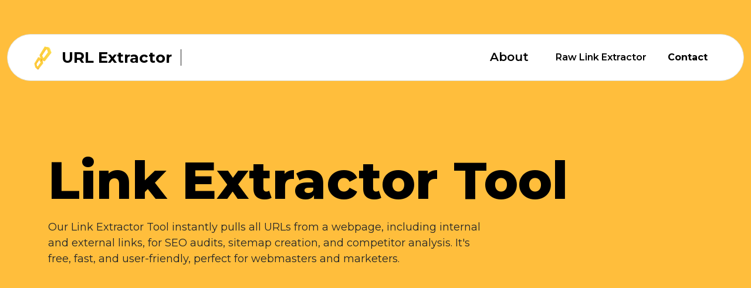

--- FILE ---
content_type: text/html; charset=UTF-8
request_url: https://urlextractor.net/?target_url=https%3A%2F%2Finibook.es&href=378
body_size: 26592
content:
<!DOCTYPE html>
<html lang="en">
<head>
<meta http-equiv="Content-Type" content="text/html; charset=UTF-8">
<meta name="language" content="en">

<!-- Viewport for Responsive Design -->
<meta name="viewport" content="width=device-width, initial-scale=1.0, viewport-fit=cover">

<!-- Title of the Page -->
  <title>Link Extractor - Extract Link URLs Online, Link Extractor Tool, Url Extractor</title>
  
<!-- Generator Meta Tag -->
<meta name="generator" content="Megri Tools 1.525.0" />

<!-- SEO Meta Tags -->
<meta name="description" content="Free Online Link Extractor Tool (URL Extractor) to Extract URLs from Web Page. Extract internal, external links from any web page online. You can also extract images and meta tags"/>
 <meta name="keywords" content="free, online, extract,urls, links, web, page,free, link, extractor, tool, extracting, images, path, metatags,"/>
    <link rel="shortcut icon" type="image/png" href="https://urlextractor.net/urlextractor.png" alt="URL Link Extractor">
<meta name="author" content="Megri tools">
<meta name="robots" content="index, follow">

<!-- Open Graph Meta Tags for Social Sharing -->
<meta property="og:title" content="URL Extractor - Extract All URLs from Text or Web Pages">
<meta property="og:description" content="Easily extract all URLs from any text or web content. URL Extractor helps you retrieve website links quickly and efficiently.">
<meta property="og:type" content="website">
<meta property="og:url" content="https://urlextractor.net/">
<meta property="og:image" content="">
<meta property="og:locale" content="en_US">

<!-- Twitter Card -->
<meta name="twitter:card" content="summary_large_image">
<meta name="twitter:title" content="URL Extractor - Extract URLs from Any Text or Web Page">
<meta name="twitter:description" content="Use URL Extractor to quickly extract all URLs from text or webpages. Fast, simple, and free to use.">
<meta name="twitter:image" content="">

<!-- Canonical URL -->
<link rel="canonical" href="https://urlextractor.net/">

<!-- Favicon and Icons Section -->
<link rel="icon" href="https://urlextractor.net/images/favicon-16x16.png" />

<!-- Google Tags Section -->
<!-- Google Site Verification -->
<meta name="google-site-verification" content="IQyPMzUB5AOUkC7ACEmPOcaWFZKdQBifih7AePbQqJM"/>
<meta name="google-site-verification" content="7dgqQlB4dvzelpc9yAcNb68UwoIxNa_hjkoNyOpKokA" />

<!-- Global site tag (gtag.js) - Google Analytics -->
<script async src="https://www.googletagmanager.com/gtag/js?id=UA-181430888-1"></script>
<script>
  window.dataLayer = window.dataLayer || [];
  function gtag(){dataLayer.push(arguments);}
  gtag('js', new Date());

  gtag('config', 'UA-181430888-1');
</script>

<!-- Google AdSense -->
<script data-ad-client="ca-pub-5005186563660475" async src="https://pagead2.googlesyndication.com/pagead/js/adsbygoogle.js"></script>


<link rel="stylesheet" href="https://cdnjs.cloudflare.com/ajax/libs/font-awesome/4.7.0/css/font-awesome.min.css">
<link href="https://fonts.googleapis.com/css2?family=Montserrat:ital,wght@0,100..900;1,100..900&display=swap" rel="stylesheet">
  <link href="https://cdn.jsdelivr.net/npm/bootstrap@5.3.3/dist/css/bootstrap.min.css" rel="stylesheet">
  <script src="https://cdn.jsdelivr.net/npm/bootstrap@5.3.3/dist/js/bootstrap.bundle.min.js"></script>
  <link rel="stylesheet" href="megriurl.css">
</head>
<body>
<div class="main">
 <header>
 <nav class="navbar navbar-expand-lg">

  <div class="container-fluid">
   <div class="nav-inner">
    <a class="navbar-brand" href="/"><img src="https://urlextractor.net/images/logo.png"/> URL Extractor</a>
    <button class="navbar-toggler" type="button" data-bs-toggle="collapse" data-bs-target="#navbarSupportedContent" aria-controls="navbarSupportedContent" aria-expanded="false" aria-label="Toggle navigation">
      <span class="navbar-toggler-icon"></span>
    </button>
    <div class="collapse navbar-collapse" id="navbarSupportedContent">
      <ul class="navbar-nav me-auto mb-2 mb-lg-0">
        <li class="nav-item first">
          <a class="nav-link active" aria-current="page" href="https://urlextractor.net/about.html">About</a> 	
        </li>
		   <li class="nav-item dropdown">
         <a class="nav-link active" aria-current="page" href="https://urlextractor.net/raw-link-extractor/">Raw Link Extractor</a> 	
        </li>
                   <li class="nav-item">
          <a class="nav-link bold" href="https://urlextractor.net/contact.html">Contact</a>
        </li>   
      
      </ul>
      
    </div>
	</div>
  </div>
</nav>
 </header>
 
 
 <div class="banner">
  <div class="container">
  <div class="banner-left">
   <h1>Link Extractor Tool </h1>
   <p>Our Link Extractor Tool instantly pulls all URLs from a webpage, including internal and external links, for SEO audits, sitemap creation, and competitor analysis. It's free, fast, and user-friendly, perfect for webmasters and marketers.
</p>

	  </div>	
  </div>
 </div> 
</div>


<!-- info start -->

 <div class="info1">
 <div class="container">
  <h2>Why Choose Our Link Extractor?</h2>
   <div class="row">
    <div class="col-md-4 acc"> 
	<div class="e-left">
	<i class="fa fa-unlock-alt" aria-hidden="true"></i>

	</div>
	<div class="e-right">
	<h3>100% Free Access:</h3>
	<p>Extract unlimited URLs without fees or subscriptions, saving you money.</p>
</div>
	</div>
	
	
   <div class="col-md-4"> 
	<div class="e-left mobile-app">
	<i class="fa fa-thumbs-o-up" aria-hidden="true"></i>
	</div>
	<div class="e-right">
	<h3>Easy-to-Use Design:</h3>
	<p>Paste a URL, hit “Extract,” and get clean link results instantly.</p>
</div>
	</div>
	
	
   <div class="col-md-4"> 
	<div class="e-left cong">
<i class="fa fa-cogs" aria-hidden="true"></i>
	</div>
	<div class="e-right">
	<h3>Full Link Extraction:</h3>
	<p> Captures internal, external links, and anchor text for deep analysis.</p>
</div>
	</div>
	
	
  </div>
  
  
     <div class="row">
    <div class="col-md-4"> 
	<div class="e-left sear">
	<i class="fa fa-search" aria-hidden="true"></i>
	</div>
	<div class="e-right">
	<h3>SEO-Friendly Results:</h3>
	<p>Ideal for sitemap creation, backlink audits, and competitor insights.</p>
</div>
	</div>
	
	
   <div class="col-md-4"> 
	<div class="e-left sett">
	<i class="fa fa-bolt" aria-hidden="true"></i>

	</div>
	<div class="e-right">
	<h3>Lightning-Fast Processing:</h3>
	<p>Quickly scans large webpages, delivering reliable data every time.</p>
</div>
	</div>
	
	
   <div class="col-md-4"> 
	<div class="e-left desk">
	<i class="fa fa-desktop" aria-hidden="true"></i>
	</div>
	<div class="e-right">
	<h3>No Technical Skills Needed:</h3>
	<p>Intuitive tool for beginners and pros, no coding required.</p>
</div>
	</div>
	
	
  </div>
  
  
  
  
  </div>
 </div>

<!-- info end -->
<div class="megri-tool">

    <div class="container">
<div class="megri-tool-inner">

  
    <h2>Extract URL's or Links Extractor</h2>
    <form id="extractForm">
      <input type="text" id="url" name="url" placeholder="Enter a URL..." />

      <div class="radio-group">
        <label><input type="radio" name="linkType" value="all" checked /> All URLs</label>
        <label><input type="radio" name="linkType" value="internal" /> Internal Only</label>
        <label><input type="radio" name="linkType" value="external" /> External Only</label>
      </div>

      <div class="output-buttons">
        <button type="submit">Extract URLs</button>
        <button type="button" id="clearBtn">Clear</button>
      </div>
    </form>

    <div id="errorMsg" class="error-message"></div>

    <div id="spinner" class="spinner">
      <div class="bounce1"></div>
      <div class="bounce2"></div>
      <div class="bounce3"></div>
      <p><b> Extracting URLs.......... </b></p>
    </div>

    <div id="results" class="hidden"></div>

    <!-- ? Export button shown after results are loaded -->
    <div class="output-buttons hidden" id="csvBtnWrapper">
  <button type="button" id="exportCsvBtn">Export as CSV</button>
  </div>
 
  </div>
  </div>
  </div>
  <!--end--->
  
  <!----description-->
  <div class="description">
 <div class="container">
  <h2>Link Extractor Tool – Step by Step:</h2>
  <h4>1. Visit the Tool:</h4>
<p>  Open your browser and go to <a href="https://urlextractor.net/">https://urlextractor.net/</a> </p>
  
 <h4>2. Enter a Webpage URL</h4> 
 <p>Paste the URL of the webpage from which you want to extract links into the input box.</p>
 <p>You can enter the URL with or without http://, https://, www., or non-www.Examples:</p>
    <ul>
   <li><i class="fa fa-chevron-circle-right" aria-hidden="true"></i>https://example.com</li>
   <li><i class="fa fa-chevron-circle-right" aria-hidden="true"></i>example.com</li>
   <li><i class="fa fa-chevron-circle-right" aria-hidden="true"></i>www.example.com</li>

  </ul>
	<p>The tool automatically normalizes and validates the input.</p>
	
	
	
	<h4>3. Choose Output Type</h4> 
 <p>Select one of the three radio buttons to define what you want to extract:</p>
    <ul>
   <li><i class="fa fa-chevron-circle-right" aria-hidden="true"></i><b>All URLs –</b> Extracts and displays both internal and external links</li>
   <li><i class="fa fa-chevron-circle-right" aria-hidden="true"></i><b>Internal Links Only –</b> Extracts only links that point to the same domain.</li>
   <li><i class="fa fa-chevron-circle-right" aria-hidden="true"></i><b>External Links Only –</b> Extracts only links that point to other domains.</li>

  </ul>
  
  
 <h4>4. Click “Extract URLs”</h4>
  <p>Press the <b>Extract URLs</b> button to start the process. The tool will analyze the page content and retrieve all links present in an "anchor" tags.
</p>


<h4>5. View the Result Tables</h4>
  <p>The extracted URLs will be displayed in clean, organized tables.</p>
  <p><b>Each table includes:</b></p>
   <ul>
   <li><i class="fa fa-chevron-circle-right" aria-hidden="true"></i><b>S. No –</b> The serial number of each link is missing.</li>
   <li><i class="fa fa-chevron-circle-right" aria-hidden="true"></i><b>URL –</b> Clickable link destination.</li>
   <li><i class="fa fa-chevron-circle-right" aria-hidden="true"></i><b>Anchor Text –</b> Visible link text on the page.</li>
   <li><i class="fa fa-chevron-circle-right" aria-hidden="true"></i><b>Dofollow/Nofollow –</b> Indicates the type of link based on the <b>rel</b> attribute.</li>
   <p>If you selected <b>All URLs,</b> you will see two separate tables:</p>
    <li><i class="fa fa-chevron-circle-right" aria-hidden="true"></i><b>One for </b>Internal Links</b></li>
   <li><i class="fa fa-chevron-circle-right" aria-hidden="true"></i><b>One for </b>External Links</b></li>
   <p>Each table shows the total number of links extracted in that category.</p>


  </ul>
  
  
  
  <h4>6. Export or Copy</h4>
  <p>The extracted URLs will be displayed in clean, organized tables.</p>
  <p>Below each table, you have two valuable options:</p>
   <ul>
   <li><b>Export as CSV –</b> Download the extracted data as a CSV file.</li>
   <li><b>Copy to Clipboard –</b> Instantly copy the list to use elsewhere.</li>
 
   <p>Each table shows the total number of links extracted in that category.</p>


  </ul>
  
  
    <h4>7. Clear All Output</h4>
  <p>To start fresh, click the <b>Clear</b> button. This removes all current results and resets the tool, allowing you to extract cleanly from a new URL.</p>
 


  </ul>
  

  


 </div>
</div>
<!--end-->

<!-- boxes -->

<div class="description boxes">
 <div class="container">
 <h2>Key Features of the Link Extractor Tool</h2>
  <div class="row">
   <div class="col-md-6">
    <div class="box-inner">
	<h3><i class="fa fa-cogs" aria-hidden="true"></i> Extract All Links</h3>
	<p>Extracts every hyperlink from a webpage, including internal, external, and backlink URLs, giving you a complete view of your page’s link structure.
</p>
	</div>
   </div>
    <div class="col-md-6">
	 <div class="box-inner">
	<h3><i class="fa fa-anchor" aria-hidden="true"></i> Anchor Text Insights</h3>
	<p>Displays the anchor text of each link to help you analyze link context, improve keyword targeting, and enhance your site’s on-page SEO strategy.</p>
	</div>
   </div>
  </div>
  
  
  
  <!---block second-->
    <div class="row">
   <div class="col-md-6">
    <div class="box-inner">
	<h3><i class="fa fa-hand-o-up" aria-hidden="true"></i> Do-Follow/No-Follow Detection:</h3>
	<p>Automatically detects whether a link is dofollow or nofollow, allowing you to evaluate link equity and SEO potential across all extracted URLs.</p>
	</div>
   </div>
    <div class="col-md-6">
	 <div class="box-inner">
	<h3><i class="fa fa-share-square-o" aria-hidden="true"></i> Exportable Results:</h3>
	<p>Download internal and external links with anchor data as CSV for further auditing, reporting, or integration into your SEO tools and spreadsheets.</p>
	</div>
   </div>
  </div>
  <!--end-->
  
  
  
  
  <!---block third-->
    <div class="row">
   <div class="col-md-6">
    <div class="box-inner">
	<h3><i class="fa fa-search" aria-hidden="true"></i> Ethical Scraping:</h3>
	<p> The tool respects robots.txt and crawl directives, ensuring ethical link extraction and compliance with standard website scraping guidelines.</p>
	</div>
   </div>
    <div class="col-md-6">
	 <div class="box-inner">
	<h3><i class="fa fa-desktop" aria-hidden="true"></i> No Technical Skills Needed:</h3>
	<p>The user-friendly interface requires no coding or technical setup—just enter a URL, click extract, and get structured link data instantly and effortlessly.</p>
	</div>
   </div>
  </div>
  <!--end-->
  
  
  
 </div>
</div>

<!-- boxes -->

<!-- programme box -->

<div class="programme-box">
 <div class="container">
  <div class="col-md-12">
   <div class="p-box">
   <h2>Megri Tools Built for <br/> SEOs & Webmasters</h2>
   <p>From keyword ideas to content polishers, get instant access <br/> to design, text, SEO, and AI tools, no login required.	</p>
   <button><a href="https://megritools.com"/> Try  Now<i class="fa fa-long-arrow-right" aria-hidden="true"></i></a></button>
   
   <img src="https://urlextractor.net/images/gf.png"/>
   </div>
  </div>
 </div>
</div>

<!-- end programme box -->


<!--content right-->
<div class="content-block description"> 
 <div class="container">
  <div class="row">
   <div class="col-md-5 c-img">
    <img src="https://urlextractor.net/images/dd.jpg"/>
   </div>
    <div class="col-md-7">
 <h2>Why Our Link Extractor Beats the Competition.</h2>
	 <p>Many link extraction tools in the market are either overly complex, lack crucial features, or hide their full capabilities behind a paywall. <b>This Link Extractor</b> is a smarter, more straightforward, and more powerful solution for SEOs, developers, and webmasters alike.</p>
	 <b>Here's why we’re better than the rest:</b>
	   <ul>
 
    <li>
   <h4>100% Free, Forever: </h4>
<i class="fa fa-chevron-circle-right" aria-hidden="true"></i>  While tools like Sitechecker and Small SEO Tools limit features or impose usage caps, our tool offers unrestricted access to all functionalities, without ever asking for payment.</li>
<li>
   <h4>No Sign-Up Required: </h4>
<i class="fa fa-chevron-circle-right" aria-hidden="true"></i>  Get started instantly. There’s no need to create an account, verify an email, or jump through hoops. Just enter a URL and extract.</li>

   <li>
   <h4>Comprehensive and Accurate Results: </h4>
<i class="fa fa-chevron-circle-right" aria-hidden="true"></i>  Unlike essential link grabbers, our extractor provides structured, actionable data including:
  <span>Clean clickable URLs</span>
  <span>Anchor text</span>
  <span>Dofollow/Nofollow attributes</span>
  <span>Internal and external categorization</span>
</li>

   <li>
   <h4>Built for Professionals: </h4>
<i class="fa fa-chevron-circle-right" aria-hidden="true"></i> his tool is part of a broader suite of reliable SEO and webmaster utilities trusted by marketers, SEO consultants, and developers for its precision, speed, and usability.</li>

   <li>
   <h4>Simple, Fast, and User-Friendly: </h4>
<i class="fa fa-chevron-circle-right" aria-hidden="true"></i> We don’t clutter your screen with ads or unnecessary features. The interface is clean and intuitive, allowing you to extract and export link data in seconds.</li>
  

  </ul>
	 
   </div>
  </div>
 </div>
</div>
<!--end--->



<!--content right-->
<div class="content-blocks description"> 
 <div class="container">
  <div class="row">
  
      <div class="col-md-7">
	 <h2>Use Cases: Who Benefits from the Link Extractor?</h2>
   
   <p>This versatile tool is a game-changer for a wide range of professionals looking to streamline their workflow and gain deeper insights into website structure and linking strategies. </p>
  
   <h4>SEO Specialists: </h4>
   

     <p>
<i class="fa fa-chevron-circle-right" aria-hidden="true"></i> Audit backlinks, verify dofollow/nofollow attributes, and uncover internal and external linking opportunities to improve search engine rankings.</p>

   <h4>Web Developers: </h4>


     <p>
<i class="fa fa-chevron-circle-right" aria-hidden="true"></i> Quickly generate internal link maps, check crawl depth, or validate internal linking structure to enhance site architecture and navigation.</p>

   <h4>Content Creators: </h4>
  

     <p>
<i class="fa fa-chevron-circle-right" aria-hidden="true"></i> Analyze competitor websites to identify their linking patterns, content gaps, and external references, which will help you better plan your content strategy.</p>

   <h4>Digital Marketers: </h4>
 

     <p>
<i class="fa fa-chevron-circle-right" aria-hidden="true"></i>  Extract URLs to power outreach, campaign tracking, or build lead lists from targeted pages without manual copy-pasting.</p>

   <h4>Website Owners: </h4>
  

     <p>
<i class="fa fa-chevron-circle-right" aria-hidden="true"></i> Scan your own pages to detect broken links, optimize navigation, and ensure a seamless user experience across all internal and external links.</p>



	 
   </div>
   <div class="col-md-5 c-img right">
    <img src="https://urlextractor.net/images/bc.jpg"/>
   </div>

  </div>
 </div>
</div>
<!--end--->




<!---two block--->

<div class="description two-block">
 <div class="container">
 <h2>Tools</h2>
  <div class="row">
  <div class="col-md-6">
  <div class="p-box">
   <h2>Link / URL Extractor Tool</h2>
   <p>Extract URLs effortlessly with our free Link Extractor Tool! Pull internal & external links for SEO audits, sitemaps, & competitor analysis in seconds. Try now!</p>
   <button><a href="/">Try Now <i class="fa fa-long-arrow-right" aria-hidden="true"></i></a></button>
  </div>
  </div>
  
  
  <div class="col-md-6">
    <div class="p-box">
   <h2>Raw URL Extractor Tools</h2>
   <p>Extract internal & external URLs instantly with our free Link Extractor Tool! Get a raw URL list in a text area with a copy function for SEO audits & analysis. Try it now</p>
   <button><a href="/raw-link-extractor">Raw Link Extractor<i class="fa fa-long-arrow-right" aria-hidden="true"></i></a></button>
   
   </div>
   </div>
  </div>
 </div>
</div>



<!--- end--->



<!-- Faq -->

<div class="faq description">
 <div class="container">
  <div class="col-md-12">
   <div class="faq-inner">
     <h2> FAQs with Questions & Answers</h2>
	 <div class="accordion" id="accordionExample">
  <div class="accordion-item">
    <h3 class="accordion-header" id="headingOne">
      <button class="accordion-button" type="button" data-bs-toggle="collapse" data-bs-target="#collapseOne" aria-expanded="true" aria-controls="collapseOne">
        What does the Link Extractor tool do?
      </button>
    </h3>
    <div id="collapseOne" class="accordion-collapse collapse show" aria-labelledby="headingOne" data-bs-parent="#accordionExample">
      <div class="accordion-body">
        The tool extracts all hyperlinks from a given webpage, including internal and external URLs. It also displays anchor text and dofollow/nofollow status.</div>
    </div>
  </div>
  <div class="accordion-item">
    <h3 class="accordion-header" id="headingTwo">
      <button class="accordion-button collapsed" type="button" data-bs-toggle="collapse" data-bs-target="#collapseTwo" aria-expanded="false" aria-controls="collapseTwo">
     Do I need to create an account to use the tool?

      </button>
    </h3>
    <div id="collapseTwo" class="accordion-collapse collapse" aria-labelledby="headingTwo" data-bs-parent="#accordionExample">
      <div class="accordion-body">
       No account or sign-up is required. You can start extracting links instantly without any registration or login.
      </div>
    </div>
  </div>
  <div class="accordion-item">
    <h3 class="accordion-header" id="headingThree">
      <button class="accordion-button collapsed" type="button" data-bs-toggle="collapse" data-bs-target="#collapseThree" aria-expanded="false" aria-controls="collapseThree">
       Is this tool completely free to use?
      </button>
    </h3>
    <div id="collapseThree" class="accordion-collapse collapse" aria-labelledby="headingThree" data-bs-parent="#accordionExample">
      <div class="accordion-body">
       Yes, it is 100% free with no hidden costs, limits, or paywalls. You can extract and export as many URLs as you need.

      </div>
    </div>
  </div>
  
  
    <div class="accordion-item">
    <h3 class="accordion-header" id="headingFour">
      <button class="accordion-button collapsed" type="button" data-bs-toggle="collapse" data-bs-target="#collapseFour" aria-expanded="false" aria-controls="collapseFour">
      Can I export the extracted links?
      </button>
    </h3>
    <div id="collapseFour" class="accordion-collapse collapse" aria-labelledby="headingFour" data-bs-parent="#accordionExample">
      <div class="accordion-body">
     Yes, you can export the extracted URLs in CSV format for further analysis, reporting, or importing into spreadsheets and SEO tools.

      </div>
    </div>
  </div>
  
  
    <div class="accordion-item">
    <h3 class="accordion-header" id="headingFive">
      <button class="accordion-button collapsed" type="button" data-bs-toggle="collapse" data-bs-target="#collapseFive" aria-expanded="false" aria-controls="collapseFive">
      What is the difference between internal and external links?
      </button>
    </h3>
    <div id="collapseFive" class="accordion-collapse collapse" aria-labelledby="headingFive" data-bs-parent="#accordionExample">
      <div class="accordion-body">
      Internal links point to pages within the same domain, while external links direct users to a different website or domain.


      </div>
    </div>
  </div>
  
  
  
      <div class="accordion-item">
    <h3 class="accordion-header" id="headingSix">
      <button class="accordion-button collapsed" type="button" data-bs-toggle="collapse" data-bs-target="#collapseSix" aria-expanded="false" aria-controls="collapseSix">
     How does the tool identify dofollow and nofollow links?
      </button>
    </h3>
    <div id="collapseSix" class="accordion-collapse collapse" aria-labelledby="headingSix" data-bs-parent="#accordionExample">
      <div class="accordion-body">
    The tool analyzes the <b>rel</b> attribute of each anchor tag to determine whether a link is dofollow (passes SEO value) or nofollow.
      </div>
    </div>
  </div>
  
  
        <div class="accordion-item">
    <h3 class="accordion-header" id="headingSeven">
      <button class="accordion-button collapsed" type="button" data-bs-toggle="collapse" data-bs-target="#collapseSeven" aria-expanded="false" aria-controls="collapseSeven">
   Is the tool safe and compliant with web standards?

      </button>
    </h3>
    <div id="collapseSeven" class="accordion-collapse collapse" aria-labelledby="headingSeven" data-bs-parent="#accordionExample">
      <div class="accordion-body">
   Yes, it respects <b>robots.txt</b> directives to ensure ethical scraping and responsible usage in line with industry best practices.
      </div>
    </div>
  </div>
  
  
  
   <div class="accordion-item">
    <h3 class="accordion-header" id="headingEight">
      <button class="accordion-button collapsed" type="button" data-bs-toggle="collapse" data-bs-target="#collapseEight" aria-expanded="false" aria-controls="collapseEight">
  Can beginners or non-technical users operate this tool?

      </button>
    </h3>
    <div id="collapseEight" class="accordion-collapse collapse" aria-labelledby="headingEight" data-bs-parent="#accordionExample">
      <div class="accordion-body">
 Absolutely. The tool is designed with a user-friendly interface that requires no coding knowledge or technical experience.

      </div>
    </div>
  </div>
  
  
  
</div>
   </div>
  </div>
 </div>
</div>

<!-- end Faq -->




<!--footer-->
 
 <div class="footer description">
  <div class="container">
  <div class="row">
   <div class="col-md-4">
    <h2>About</h2>
	 <p>Megrisoft builds simple, practical SEO tools for professionals and website owners. Our Link Extractor helps users quickly analyze, extract, and export URLs with zero hassle—no sign-up, no cost, and no technical skills required. Designed for speed, accuracy, and ethical use, it's trusted by users worldwide.</p>
   </div>
    <div class="col-md-4">
	<h2>Company</h2>
	<ul>
	 <li><i class="fa fa-chevron-circle-right" aria-hidden="true"></i><a href="https://urlextractor.net/about.html"> About</a></li>
	 <li><i class="fa fa-chevron-circle-right" aria-hidden="true"></i><a href="https://urlextractor.net/raw-link-extractor/"> Raw Link Extractor</a></li>
	 

	
	</ul>
   </div>
    <div class="col-md-4">
	<h2>New York Office</h2>
        <span><i class="fa fa-map-marker" aria-hidden="true"></i>4700 Onondaga Blvd, <br>Syracuse, NY 13219</span>
	<span><i class="fa fa-envelope-o" aria-hidden="true"></i> <b>Email:</b> <a href="mailto:urlextractor.net@gmail.com">urlextractor.net@gmail.com</a></span>
   <span><i class="fa fa-mobile" aria-hidden="true"></i> <b>Mobile:</b> <a href="tel:+1-315-703-9025">+1-315-703-9025</a></span>
   </div>
   </div>
  </div>
 </div>
 
<!--end-->




<!--branding-->
<div class="logo-bottom description">
 <div class="container-fluid">
  <div class="logo-inner"> <img src="https://urlextractor.net/images/marketplace.png"> URL Extractor</div>
 </div>
</div>
<!--end-->


<div class="copyright">
 Copyright © 2014-2025 <a href="https://urlextractor.net/">Url Extractor</a> | Developed by <a href="https://megritools.com/">Megri Tools</a> | A Megrisoft Company | <a href="https://urlextractor.net/privacy-policy.html">Privacy Policy</a> 
</div>




   <script src="megriindex.js"></script>
</body>
</html>

--- FILE ---
content_type: text/html; charset=utf-8
request_url: https://www.google.com/recaptcha/api2/aframe
body_size: 257
content:
<!DOCTYPE HTML><html><head><meta http-equiv="content-type" content="text/html; charset=UTF-8"></head><body><script nonce="6gWB3mJVFnKsI9FnFi7UBQ">/** Anti-fraud and anti-abuse applications only. See google.com/recaptcha */ try{var clients={'sodar':'https://pagead2.googlesyndication.com/pagead/sodar?'};window.addEventListener("message",function(a){try{if(a.source===window.parent){var b=JSON.parse(a.data);var c=clients[b['id']];if(c){var d=document.createElement('img');d.src=c+b['params']+'&rc='+(localStorage.getItem("rc::a")?sessionStorage.getItem("rc::b"):"");window.document.body.appendChild(d);sessionStorage.setItem("rc::e",parseInt(sessionStorage.getItem("rc::e")||0)+1);localStorage.setItem("rc::h",'1768650650015');}}}catch(b){}});window.parent.postMessage("_grecaptcha_ready", "*");}catch(b){}</script></body></html>

--- FILE ---
content_type: text/css
request_url: https://urlextractor.net/megriurl.css
body_size: 15536
content:
:focus{outline:none;box-shadow:inherit !important;border:none; !important;}
	a{outline:none;text-decoration:none;}
/* Base styles */
body {
  box-sizing: border-box;
  margin: 0;
  padding: 0;
  font-family: "Montserrat", sans-serif !important;
}

	b {font-weight: 600;}
	/****header*****/
.main {
    padding-top: 50px;
    background-image: linear-gradient(to right, #ffbe3c, #ffbe3c);}
.nav-inner {
    width: 100%;
    background: rgb(255, 255, 255);
    border: 1px solid rgb(224, 226, 217);
    border-radius: 120px;
    padding:15px 18px 20px 30px;display: inline-block;height: 80px;}
	.nav-inner .navbar-brand {float: left;font-weight: 700;font-size:26px;margin:0 0 0 15px;}
	.navbar-brand img{    width: 30px;
    margin: -3px 10px 0 0px;
    position: relative;}
	a.navbar-brand:after {
position: absolute;
    content: "";
    height: 28px;
    width: 1px;
    left:250px;
    background: #212121;
    top: 10px;}
	button.sign-ip:hover {
    background: #000;}
	.navbar-nav li {padding:4px 20px 0 0;}

	a.navbar-brand{position:relative;}
	button.admin {background: #dce2e5;border: none;padding: 15px 33px 15px 33px;border-radius: 96px;font-weight: 600;font-size: 16px;margin: 0 18px 0 0px;}
	button.sign-ip {
    background: #1a2126;
    color: #fff;
    font-weight: 600;
    padding: 15px 33px 15px 33px;
    border-radius: 95px;}
.nav-item a {font-size: 16px;font-weight:600;}	
	.nav-item.first a {font-size: 20px;font-weight: 600;}
		li.nav-item.first {padding: 0px 30px 0 0;}
	.nav-item a:hover {color: #ffbe3c !important;border-bottom:1px solid #ffbe3c;}
	.nav-item a.nav-link.bold {color: #000;font-weight: 700;}
	.e-left.mobile-app i {
    font-size: 40px;
    padding: 14px 0;}
.banner h1 {
       color: #000;
    font-size: 88px;
    font-weight: 800;
    padding: 82px 0 8px 0px;
    line-height:100px;}
	.banner form {width: 550px;height: 55px;}
	.banner form input {
    padding: 0 0 0 45px;}
	.banner {
    padding: 30px 0 80px 0;
    display: inline-block;
    width: 100%;
}
div#spinner {
    display: none;
}
.content {
    padding: 100px 0;}
	.banner form {
    position: relative;}
	.banner form i {
  position: absolute;
    top: 18px;
    left: 17px;
    color: #fabb02;
    font-size: 20px;}
	.banner-left {
    float: left;
    width: 85%;}
	img.b-one {
       position: absolute;
    right: 120px;top:230px;}
	.banner-left p {
    font-size: 18px;
    padding:0 200px 13px 0px;}
	ul.navbar-nav {
    float: right;
    margin: 0 15px 0 0px !important;}
	#navbarSupportedContent {
    display: inherit !important;}
	/*****end*******/
	/******Why Choose*****/
	.acc .e-left i {
    padding: 18px 10px !important;}
	.description h4 {
    font-size: 20px;
    font-weight: 700;
    margin:35px 0 9px 0;}
	.description i{color:#ffbe3c;}
.e-left.cong i{ padding: 17px 0;}
.sear i {
    padding: 16px 0 !important;}
.e-left.sett i {padding: 18px 0px;}
	.info1 a {float: right;font-size: 13px;font-weight: 600;background: #ffbe3c;color: #fff; padding: 5px 15px; border-radius: 23px;color:#212121;}
	.info1 h2:before {
    position: absolute;
    content: "";
    height: 2px;
    width: 100px;
    background: #ffbe3c;
    left: 0;
    bottom: -5px;}
	.info1 .row {margin-bottom: 40px;}
	.info1 h2 {
    font-size: 32px;
    font-weight: 700;margin:0 0 40px 0;position:relative;}
	.info1 { padding: 80px 0;}
	.e-left {
    float: left;
    width: 25%;}
	.e-right {
    float: left;
    width: 75%;}
	.e-right h3 {
    font-size: 18px;margin-bottom:5px;font-weight: 600;}
.e-left i {
    color: #ffbe3c;
    background: #fff;
    box-shadow: 2px 3px 6px #ccc;
    height: 65px;
    width: 65px;
    border-radius: 50%;
    text-align: center;
    padding: 20px 0;
    font-size: 30px;}
	.e-right p {
    font-size: 14px;}
	/****end***/
	
	/*****description****/
.sear i {
    padding: 16px 0px;
}
	.description{padding-top:80px;}
	.description h2{color: #212121;font-size: 32px;margin-bottom: 40px;font-weight: 700;margin-top: 10px;position:relative;}	
.description h2:after {
  position: absolute;
    content: "";
    height: 2px;
    width: 125px;
    background: #ffbe3c;
    left: 0;
    bottom: -5px;
   margin: 0 auto;}
   .description ul li {
    list-style: none;font-size:14px;
    padding: 0 0 8px 0;
    color: #000;}
	.description ul {
    padding: 0 0 0 15px;margin:0;}
.description ul li i {
    color: #ffbe3c;margin:0 10px 0 0;}
	/****end****/
	
	




		/* boxes */
	.box-inner h3 {
    font-size: 22px;
    font-weight: 700;}
	.box-inner p{font-size:14px;margin:0;}
	.box-inner {    border-radius: 0 60px 0 45px;
    box-shadow: 3px 2px 15px #ccc;padding: 20px 25px; margin: 0 0 40px 0; min-height: 165px;}
	.box-inner h3 {margin: 0 0 20px 0;font-size:18px;}
	.box-inner i {
    font-size: 36px;color: #ffbe3c;
    margin: 0px 10px 0 0px;
    position: relative;
    top: 6px;}
	/* end boxes */
	
	.copyright a{color:#fff;}
.copyright {
    text-align: center;
    background: #212121;
    color: #fff;
    font-size: 14px;
    padding: 15px 0;
    margin-top: 50px;
}
	/* programme box */
	.programme-box{padding-top:100px;padding-bottom:100px;}
	.p-box {padding: 50px;border-radius: 15px;background: linear-gradient(45deg,  #fabb02 0%,#ffe645 100%);position:relative;}
	.description.two-block .p-box h2:after {
    display: none;
}
.p-box h2 {font-size:56px;font-weight: 800;color:#000;}
.p-box button {background: #000;color: #fff;border: none;padding: 15px 55px;border-radius: 35px;font-size: 18px;font-weight: 600;}
.p-box p{font-size: 18px;font-weight: 500;margin: 8px 0 30px 0;}
.p-box img {position: absolute;width: 400px;top: 1px;right: 40px;}
	/* end  */
	
		/* Tool */
	.megri-tool-inner {
    background-color: #fff;
    padding: 20px;
    box-shadow:5px 6px 20px #ccc;
   
    text-align: center;
    border-radius: 10px;
    box-sizing: border-box;
    margin-top: 20px;
   margin: 0 auto;
}
.megri-tool-inner h2{color: #212121;font-size: 26px;margin-bottom: 40px;font-weight: 700;margin-top: 10px;position:relative;}	
.megri-tool-inner h2:after {
  position: absolute;
    content: "";
    height: 2px;
    width: 125px;
    background: #ffbe3c;
    left: 0;
    bottom: -3px;
    right:0;
    margin: 0 auto;}
	.megri-tool-inner label {
    color: #212121 !important;
    font-weight: 600;
}
.megri-tool-inner .input-group label {
    display: block;
    font-size: 1em;margin-top:20px;
    margin-bottom: 10px;
    color: #555;}
	.megri-tool-inner input, select {
    width: 100%;
    padding: 10px;
    border: 1px solid #ddd;
    border-radius: 4px;
    font-size: 1em;
    box-sizing: border-box;}
	.megri-tool-inner button {
    padding: 12px;
    width: 100%;
    border: none;
    border-radius: 5px !important;
    background-color: #212121;
    color: #fff;
    font-size: 1em;
    cursor: pointer;
    font-weight: bold;
    margin-top: 10px;
    margin: 20px 0 10px 0;}
	.megri-tool-inner button:hover {
    background: #ffbe3c;color: #fff;}
	/* end tool */
	
/****content right***/
.content-block.description h3 {
    /* color: red; */
    font-weight: 600;
    font-size: 22px;
}
.c-img {
    padding: 180px 0;}
.content-block.description h4 {
    margin: 20px 0 8px 0;
}
	.content-blocks h3 {
    font-size: 22px;
    font-weight: 600;}
	.c-img.right {
    text-align: right;
}
.c-img img {width: 90%;    border: 1px solid #000;
    border-radius: 8px;}
/****end****/	
	
	
	/**faq**/
	.accordion-button:not(.collapsed) {
    background: none;}

	button.accordion-button {border: none !important;}
	
	.faq.description h2:after {
    width: 55px;}
	.accordion-item button.accordion-button.collapsed {font-weight: 600;}
	button.accordion-button {font-weight: 600;}
	.logo-inner {background:linear-gradient(to right, #ffbe3c, #ffbe3c);
    height: 350px;
    border-radius: 55px;
    font-size: 130px;
    font-weight: 700;
    color: #000;
    margin-bottom: 20px;
    text-align: center;
    padding: 85px 0;
    width: 95%;
    margin: 0 auto;
    margin-bottom: 20px;}
	.logo-inner img {width: 135px;margin: -25px 0 0 0;}focus
	/**end**/
	
	
	/****Two Block***/
	.two-block h2 {
    font-size: 24px;
    margin-bottom: 5px;
}
.programme-box a{color:#fff;}
.programme-box a i {
    margin: 0 0 0 10px;}
.description.two-block a {
    color: #fff;}
.two-block h2 {
    margin: 0 0 15px 0;
}
.two-block p {
    font-size: 14px;
}
.two-block p {
    margin: 0 0 20px 0;
}
.two-block button {
    font-size: 14px;
    padding: 8px 30px;
}
.two-block .p-box {
    padding: 25px 40px;
    margin: 15px 0 0 0;
}
.p-box h2 {font-size: 32px;font-weight: 700;color: #000;margin:0 0 5px 0;}
.description.two-block {
    margin: 20px 0 0 0;}
	.footer.description h2::after {
    width: 70px;}

.programme-box h2 {
    font-size: 56px;font-weight:800;}
	
	
	/***footer**/
		.footer {
 
    padding: 40px 0;
    margin-top: 100px;
}
.footer h2 {
    color: #000;margin: 0 0 30px 0;}
.footer ul li a {
    color: #212121;
}
.footer span {
    display: inline-block;
    width: 100%;
    color: #212121;
    font-size: 14px;
    padding: 0 0 10px 0;
}
.footer span i {
    color: #ffbe3c;
    font-size: 14px;
    width: 20px;
}
.footer b {
    width: 55px;
    display: inline-block;
    font-weight: 600;
}

.footer a {
    color: #000;
}
	.footer p {
    color: #000;
    font-size: 14px;
}


/****end***//

	


/* Spinner */
.spinner {
  display: none;
  margin: 1.5rem auto;
  text-align: center;
}

.spinner div {
  width: 1.5rem;
  height: 1.5rem;
  margin: 0.5rem;
  background-color:#ffbe3c;
  border-radius: 50%;
  display: inline-block;
  animation: bounce 1.4s infinite ease-in-out both;
}

.spinner .bounce1 { animation-delay: -0.32s; }
.spinner .bounce2 { animation-delay: -0.16s; }

@keyframes bounce {
  0%, 80%, 100% { transform: scale(0); }
  40% { transform: scale(1.0); }
}

/* Error Message */
.error-message {
  color: red;
  font-size: 1rem;
  margin-top: 1rem;
}

/* Output Results */

#results p {
    font-size: 24px;
    font-weight: 600;
    margin: 35px 0 0px 0;
    display: inline-block;
}
#results table {
  width: 100%;
  border-collapse: collapse;
  margin-top: 1rem;
  border: 1px solid #ccc;
}

#results th, #results td {
  border: 1px solid #ccc;
  padding: 0.75rem;
  text-align: left;
}

#results th {
  background-color: #212121;
  color: white;
}

#results td a {
  color: #212121;
  text-decoration: none;
  word-break: break-all;
  white-space: normal;
  display: inline-block;
  max-width: 100%;
}

#results td a:hover {
  text-decoration: underline;
}

/* Output Buttons */
.output-buttons {
  display: flex;
  flex-direction: column;
  gap: 0.5rem;
  margin-top: 1.5rem;
}



/* Radio Buttons */
.radio-group {
  display: flex;
  justify-content: center;
  flex-wrap: wrap;
  gap: 1.5rem;
  margin: 1rem 0;
}

.radio-group label {
  display: inline-flex;
  align-items: center;
  gap: 0.4rem;
  font-size: 1rem;
  white-space: nowrap;
}

/* Export Button Wrapper */
#csvBtnWrapper {
  margin-top: 1.5rem;
  width: 100%;
}

/* Hidden class for toggling elements */
.hidden {
  display: none;
}
.banner.privacy h1 {padding: 30px 0 8px 0px;}
.description.privacy ul li {
    padding: 0 0 12px 0;
    font-size: 16px;
    list-style: circle;
}
.description.privacy h4 {
    font-size: 20px;
    margin: 40px 0 13px 0;
}
.description.privacy h2 {
    margin: 50px 0 25px 0;
}
description.privacy b {
    display: inline-block;
    width: 100%;
    font-weight: 700;
    margin: 0 0 2px 0;
}
.description.privacy label {
    width: 100%;
    margin: 5px 0 0 0;
    font-weight: 500;
    color: #212121;}
.description.privacy label a {
    color: #212121;}


/*****contact****/
/****contact*****/

  .contact-left h2 {
    color: #212121;
    font-size:32px;
    margin-bottom: 40px;
    font-weight: 700;position:relative;}
	.contact-us h2:after {
    position: absolute;
    content: "";
    height: 2px;
    width: 125px;
    background: #ffbe3c;
    left: 0;
    bottom: -5px;
    margin: 0 auto;
}
	.contact-left span {
    width: 100%;
    display: inline-block;
    padding: 0 0 13px 0;}
	.contact-left span a {
    color: #212529;
}
.contact-left.spacing{padding-top:155px;padding-bottom:155px;}
.contact-left span i {
width: 20px;}
.contact-us {
    padding: 80px 0;background:#fafafa;}
	.contact-left {
    background: #fff;
    border-radius: 15px;
    box-shadow: 3px 2px 12px #ccc;
    padding: 30px;min-height:605px;}
input[type=text], select, textarea {
  width: 100%;
  padding: 12px;
  border: 1px solid #ccc;
  border-radius: 4px;
  box-sizing: border-box;
  margin-top: 6px;
  margin-bottom: 16px;
  resize: vertical;
}
.contact-left label {
    font-weight: 600;
}
.contact-left input {
    padding: 8px 10px;
}
input[type=submit] {
  background-color: #04AA6D;
  color: white;
  padding: 12px 20px;
  border: none;
  border-radius: 4px;
  cursor: pointer;
}

input[type=submit]:hover {
  background-color: #45a049;}
  .contact-left input[type="submit"]:hover{background:#ffbe3c;}
select::placeholder {
font-size:14px;}
input::placeholder {
font-size:14px;}
.contact-left input[type="submit"] {
    width: 100%;
    border: none;
    border-radius: 5px !important;
    background-color: #212121;
    color: #fff;
    font-size: 1em;
}
textarea#subject {
    height: 100px !important;
}
	/****end****/
	
	
	
/****end****/




/* Responsive Design */
@media only screen and (max-width: 768px) {
.info1 a {
  
    font-size: 11px;
    font-weight: 500;
    background: #ffbe3c;
    color: #fff;
    padding: 3px 8px;
    border-radius: 23px;
    color: #212121;
    margin: 6px 0 0 0;}
.megri-tool-inner{margin-bottom:40px;}
.description h2{font-size:26px;}
ul.navbar-nav {
    float: right;
    margin: 0 15px 0 0px !important;}
.navbar-collapse.collapse.show ul {
 display: block !important;
        background: #fff;
        padding: 0 15px;
        border-radius: 5px;
        box-shadow: 3px 3px 8px #212121;}
.description{padding-top:0;}
  .radio-group {
    flex-direction: column;
    align-items: center;
    gap: 0.5rem;}
	a.navbar-brand:after{display:none;}

  #results th, #results td {
    font-size: 0.9rem;  }
	.nav-inner .navbar-brand{font-size:20px;}
	.navbar-brand img {width: 22px;margin: 0 5px 0 0px;}
  .nav-inner{height:75px;padding:15px 18px 20px 5px;}
		
		.banner h1 {
    font-size: 26px;
    padding: 40px 0 8px 0px;
    line-height: 38px;}
	.banner-left{width:100%;}
	.banner-left p{padding:0;font-size: 15px;}
	.banner {
    padding: 30px 0 50px 0;}
	.info1 h2{font-size:24px;}
	.info1 .col-md-4 {
    margin: 0 0 25px 0;
}
.e-right h3{font-size:18px;}
.megri-tool-inner{width:100%;}
.box-inner{margin-bottom:30px;}
.p-box img {
    position: inherit;
    width: 300px;
    top: 30px;
    right: 20px;}
	.logo-inner img{width:50px;padding:30px 0;}
	.logo-inner {

   height: auto;
        font-size: 30px;
        border-radius: 20px;
        font-weight: 700;
        color: #000;
        padding: 10px 0;
        width: 95%;}

	.logo-inner img {width: 40px;margin: -7px 0 0 0px;}
	.p-box h2{font-size:24px;}
	.banner form {
    width: 100%;
    height: 55px;
}
.navbar-toggler:hover{float:right;}
ul.navbar-nav.me-auto.mb-2.mb-lg-0 {
    display: none;}
	button.navbar-toggler {
    float: right;}
.description ul li{padding:0 0 20px 0;}
.p-box p{font-size:16px;}
.two-block .p-box {margin: 0px 0 35px 0;}
.info1 {padding: 50px 0;}
.info1 .row {margin-bottom: 12px;}
.box-inner i{font-size:18px;}
.programme-box {padding-top: 50px;padding-bottom: 50px;}
.p-box h2 br {
    display: none;}
	.p-box{padding:30px;}
	.p-box button{width:100%;}
	.c-img { padding: 0;text-align: center;}
	.c-img {padding: 0px 0 80px 0;}
	.c-img.right {text-align: center;}
	.footer.description i {
    margin: 0px 5px 0 0;}
	.footer b {width: 55px;}
}

--- FILE ---
content_type: application/javascript
request_url: https://urlextractor.net/megriindex.js
body_size: 6151
content:
document.addEventListener('DOMContentLoaded', function () {
    const form = document.getElementById('extractForm');
    const urlInput = document.getElementById('url');
    const errorMsg = document.getElementById('errorMsg');
    const spinner = document.getElementById('spinner');
    const resultsBox = document.getElementById('results');
    const clearBtn = document.getElementById('clearBtn');
    const csvBtnWrapper = document.getElementById('csvBtnWrapper');
    const exportBtn = document.getElementById('exportCsvBtn'); // Get the button element once

    let extractedData = { internalUrls: [], externalUrls: [] }; // Store the extracted data

    function isValidUrl(value) {
        const pattern = /^(https?:\/\/)?(www\.)?([a-zA-Z0-9.-]+\.[a-zA-Z]{2,})(:\d+)?(\/.*)?$/i;
        return pattern.test(value);
    }

    function clearForm() {
        urlInput.value = '';
        resultsBox.innerHTML = '';
        resultsBox.classList.add('hidden');
        csvBtnWrapper.classList.add('hidden');
        errorMsg.textContent = '';
        spinner.style.display = 'none';
        extractedData = { internalUrls: [], externalUrls: [] }; // Clear stored data
    }

    function createTable(data, type) {
        const count = document.createElement('p');
        count.textContent = `Total ${type} Links: ${data.length}`;
        resultsBox.appendChild(count);

        const table = document.createElement('table');
        const thead = document.createElement('thead');
        thead.innerHTML = `
            <tr>
                <th>S.No</th>
                <th>URL</th>
                <th>Anchor Text</th>
                <th>Link Type</th>
            </tr>
        `;
        table.appendChild(thead);

        const tbody = document.createElement('tbody');
        data.forEach((item, index) => {
            const row = document.createElement('tr');
            row.innerHTML = `
                <td>${index + 1}</td>
                <td><a href="${item.url}" target="_blank">${item.url}</a></td>
                <td>${item.text || '-'}</td>
                <td>${item.rel === 'nofollow' ? 'Nofollow' : 'Dofollow'}</td>
            `;
            tbody.appendChild(row);
        });

        table.appendChild(tbody);
        resultsBox.appendChild(table);
    }

    form.addEventListener('submit', function (e) {
        e.preventDefault();
        const url = urlInput.value.trim();
        const linkType = document.querySelector('input[name="linkType"]:checked')?.value || 'all';

        if (!url) {
            errorMsg.textContent = 'Please enter a URL.';
            return;
        }

        if (!isValidUrl(url)) {
            errorMsg.textContent = 'Invalid URL format.';
            return;
        }

        errorMsg.textContent = '';
        spinner.style.display = 'block';
        resultsBox.innerHTML = '';
        resultsBox.classList.add('hidden');
        csvBtnWrapper.classList.add('hidden');
        extractedData = { internalUrls: [], externalUrls: [] }; // Clear previous data

        const formData = new FormData();
        formData.append('url', url);
        formData.append('type', linkType);

        fetch('extract.php', {
            method: 'POST',
            body: formData
        })
            .then(res => res.json())
            .then(data => {
                spinner.style.display = 'none';

                if (data.success) {
                    resultsBox.classList.remove('hidden');
                    csvBtnWrapper.classList.remove('hidden');
                    extractedData.internalUrls = data.internalUrls || [];
                    extractedData.externalUrls = data.externalUrls || [];

                    if (linkType === 'all') {
                        createTable(extractedData.internalUrls, 'Internal');
                        createTable(extractedData.externalUrls, 'External');
                    } else if (linkType === 'internal') {
                        createTable(extractedData.internalUrls, 'Internal');
                    } else {
                        createTable(extractedData.externalUrls, 'External');
                    }
                } else {
                    errorMsg.textContent = data.message;
                }
            })
            .catch(() => {
                spinner.style.display = 'none';
                errorMsg.textContent = 'Error occurred while processing the URL.';
            });
    });

    clearBtn.addEventListener('click', clearForm);

    // Attach the export button event listener outside the fetch request
    exportBtn.addEventListener('click', function () {
        const tables = resultsBox.querySelectorAll('table');
        if (!tables.length) {
            alert('No data to export.');
            return;
        }

        const rows = [['S.No', 'URL', 'Anchor Text', 'Link Type']];
        let counter = 1;

        tables.forEach(table => {
            let type = '';
            const previousElement = table.previousElementSibling;
            if (previousElement && previousElement.textContent.includes('Internal')) {
                type = 'Internal';
            } else if (previousElement && previousElement.textContent.includes('External')) {
                type = 'External';
            }

            table.querySelectorAll('tbody tr').forEach(row => {
                const tds = row.querySelectorAll('td');
                if (tds.length === 4) {
                    const urlElement = tds[1]?.querySelector('a');
                    const url = urlElement ? urlElement.href : '';
                    const anchor = tds[2]?.textContent?.trim() || '';
                    const rel = tds[3]?.textContent?.trim() || '';
                    rows.push([counter++, url, anchor, `${type} (${rel})`]);
                }
            });
        });

        const csvContent = rows.map(r => r.map(c => `"${String(c).replace(/"/g, '""')}"`).join(',')).join('\n');
        const blob = new Blob([csvContent], { type: 'text/csv;charset=utf-8;' });
        const link = document.createElement('a');
        link.href = URL.createObjectURL(blob);
        link.download = 'extracted_links.csv';
        document.body.appendChild(link);
        link.click();
        document.body.removeChild(link);
    });
});